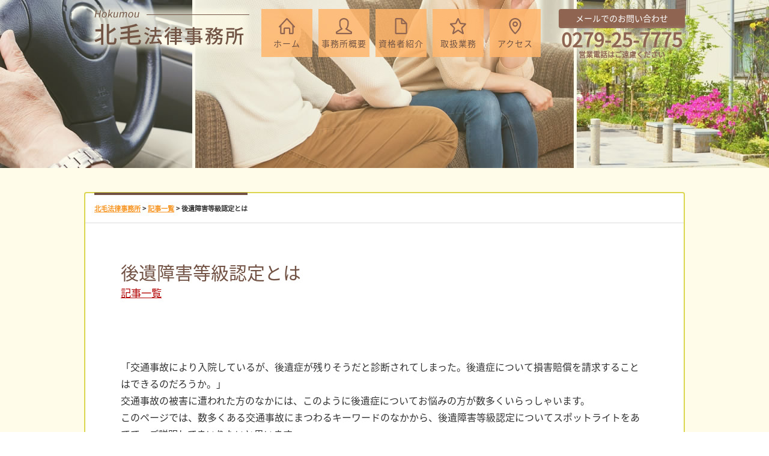

--- FILE ---
content_type: text/html; charset=UTF-8
request_url: https://hokumou-l.com/article/%E5%BE%8C%E9%81%BA%E9%9A%9C%E5%AE%B3%E7%AD%89%E7%B4%9A%E8%AA%8D%E5%AE%9A%E3%81%A8%E3%81%AF/
body_size: 24231
content:
<!doctype html>
<html>
<head>
<!-- Google Tag Manager -->
<script>(function(w,d,s,l,i){w[l]=w[l]||[];w[l].push({'gtm.start':
new Date().getTime(),event:'gtm.js'});var f=d.getElementsByTagName(s)[0],
j=d.createElement(s),dl=l!='dataLayer'?'&l='+l:'';j.async=true;j.src=
'https://www.googletagmanager.com/gtm.js?id='+i+dl;f.parentNode.insertBefore(j,f);
})(window,document,'script','dataLayer','GTM-WKQ5HVF');</script>
<!-- End Google Tag Manager -->
<meta charset="UTF-8">
<meta http-equiv="X-UA-Compatible" content="IE=edge,chrome=1">
<meta name="viewport" content="width=device-width, initial-scale=1">
<title>後遺障害等級認定とは ｜ 北毛法律事務所</title>
<meta name="description" content="">
<meta name="keywords" content="">
<link rel="stylesheet" href="https://fonts.googleapis.com/css?family=Roboto:400,900">
<link rel="stylesheet" href="https://hokumou-l.com/wp-content/themes/hokumou/style.css">
<meta name='robots' content='max-image-preview:large' />
<link rel='dns-prefetch' href='//www.google.com' />
<script type="text/javascript">
window._wpemojiSettings = {"baseUrl":"https:\/\/s.w.org\/images\/core\/emoji\/14.0.0\/72x72\/","ext":".png","svgUrl":"https:\/\/s.w.org\/images\/core\/emoji\/14.0.0\/svg\/","svgExt":".svg","source":{"concatemoji":"https:\/\/hokumou-l.com\/wp-includes\/js\/wp-emoji-release.min.js?ver=6.1.5"}};
/*! This file is auto-generated */
!function(e,a,t){var n,r,o,i=a.createElement("canvas"),p=i.getContext&&i.getContext("2d");function s(e,t){var a=String.fromCharCode,e=(p.clearRect(0,0,i.width,i.height),p.fillText(a.apply(this,e),0,0),i.toDataURL());return p.clearRect(0,0,i.width,i.height),p.fillText(a.apply(this,t),0,0),e===i.toDataURL()}function c(e){var t=a.createElement("script");t.src=e,t.defer=t.type="text/javascript",a.getElementsByTagName("head")[0].appendChild(t)}for(o=Array("flag","emoji"),t.supports={everything:!0,everythingExceptFlag:!0},r=0;r<o.length;r++)t.supports[o[r]]=function(e){if(p&&p.fillText)switch(p.textBaseline="top",p.font="600 32px Arial",e){case"flag":return s([127987,65039,8205,9895,65039],[127987,65039,8203,9895,65039])?!1:!s([55356,56826,55356,56819],[55356,56826,8203,55356,56819])&&!s([55356,57332,56128,56423,56128,56418,56128,56421,56128,56430,56128,56423,56128,56447],[55356,57332,8203,56128,56423,8203,56128,56418,8203,56128,56421,8203,56128,56430,8203,56128,56423,8203,56128,56447]);case"emoji":return!s([129777,127995,8205,129778,127999],[129777,127995,8203,129778,127999])}return!1}(o[r]),t.supports.everything=t.supports.everything&&t.supports[o[r]],"flag"!==o[r]&&(t.supports.everythingExceptFlag=t.supports.everythingExceptFlag&&t.supports[o[r]]);t.supports.everythingExceptFlag=t.supports.everythingExceptFlag&&!t.supports.flag,t.DOMReady=!1,t.readyCallback=function(){t.DOMReady=!0},t.supports.everything||(n=function(){t.readyCallback()},a.addEventListener?(a.addEventListener("DOMContentLoaded",n,!1),e.addEventListener("load",n,!1)):(e.attachEvent("onload",n),a.attachEvent("onreadystatechange",function(){"complete"===a.readyState&&t.readyCallback()})),(e=t.source||{}).concatemoji?c(e.concatemoji):e.wpemoji&&e.twemoji&&(c(e.twemoji),c(e.wpemoji)))}(window,document,window._wpemojiSettings);
</script>
<style type="text/css">
img.wp-smiley,
img.emoji {
	display: inline !important;
	border: none !important;
	box-shadow: none !important;
	height: 1em !important;
	width: 1em !important;
	margin: 0 0.07em !important;
	vertical-align: -0.1em !important;
	background: none !important;
	padding: 0 !important;
}
</style>
	<link rel='stylesheet' id='wp-block-library-css' href='https://hokumou-l.com/wp-includes/css/dist/block-library/style.min.css?ver=6.1.5' type='text/css' media='all' />
<link rel='stylesheet' id='classic-theme-styles-css' href='https://hokumou-l.com/wp-includes/css/classic-themes.min.css?ver=1' type='text/css' media='all' />
<style id='global-styles-inline-css' type='text/css'>
body{--wp--preset--color--black: #000000;--wp--preset--color--cyan-bluish-gray: #abb8c3;--wp--preset--color--white: #ffffff;--wp--preset--color--pale-pink: #f78da7;--wp--preset--color--vivid-red: #cf2e2e;--wp--preset--color--luminous-vivid-orange: #ff6900;--wp--preset--color--luminous-vivid-amber: #fcb900;--wp--preset--color--light-green-cyan: #7bdcb5;--wp--preset--color--vivid-green-cyan: #00d084;--wp--preset--color--pale-cyan-blue: #8ed1fc;--wp--preset--color--vivid-cyan-blue: #0693e3;--wp--preset--color--vivid-purple: #9b51e0;--wp--preset--gradient--vivid-cyan-blue-to-vivid-purple: linear-gradient(135deg,rgba(6,147,227,1) 0%,rgb(155,81,224) 100%);--wp--preset--gradient--light-green-cyan-to-vivid-green-cyan: linear-gradient(135deg,rgb(122,220,180) 0%,rgb(0,208,130) 100%);--wp--preset--gradient--luminous-vivid-amber-to-luminous-vivid-orange: linear-gradient(135deg,rgba(252,185,0,1) 0%,rgba(255,105,0,1) 100%);--wp--preset--gradient--luminous-vivid-orange-to-vivid-red: linear-gradient(135deg,rgba(255,105,0,1) 0%,rgb(207,46,46) 100%);--wp--preset--gradient--very-light-gray-to-cyan-bluish-gray: linear-gradient(135deg,rgb(238,238,238) 0%,rgb(169,184,195) 100%);--wp--preset--gradient--cool-to-warm-spectrum: linear-gradient(135deg,rgb(74,234,220) 0%,rgb(151,120,209) 20%,rgb(207,42,186) 40%,rgb(238,44,130) 60%,rgb(251,105,98) 80%,rgb(254,248,76) 100%);--wp--preset--gradient--blush-light-purple: linear-gradient(135deg,rgb(255,206,236) 0%,rgb(152,150,240) 100%);--wp--preset--gradient--blush-bordeaux: linear-gradient(135deg,rgb(254,205,165) 0%,rgb(254,45,45) 50%,rgb(107,0,62) 100%);--wp--preset--gradient--luminous-dusk: linear-gradient(135deg,rgb(255,203,112) 0%,rgb(199,81,192) 50%,rgb(65,88,208) 100%);--wp--preset--gradient--pale-ocean: linear-gradient(135deg,rgb(255,245,203) 0%,rgb(182,227,212) 50%,rgb(51,167,181) 100%);--wp--preset--gradient--electric-grass: linear-gradient(135deg,rgb(202,248,128) 0%,rgb(113,206,126) 100%);--wp--preset--gradient--midnight: linear-gradient(135deg,rgb(2,3,129) 0%,rgb(40,116,252) 100%);--wp--preset--duotone--dark-grayscale: url('#wp-duotone-dark-grayscale');--wp--preset--duotone--grayscale: url('#wp-duotone-grayscale');--wp--preset--duotone--purple-yellow: url('#wp-duotone-purple-yellow');--wp--preset--duotone--blue-red: url('#wp-duotone-blue-red');--wp--preset--duotone--midnight: url('#wp-duotone-midnight');--wp--preset--duotone--magenta-yellow: url('#wp-duotone-magenta-yellow');--wp--preset--duotone--purple-green: url('#wp-duotone-purple-green');--wp--preset--duotone--blue-orange: url('#wp-duotone-blue-orange');--wp--preset--font-size--small: 13px;--wp--preset--font-size--medium: 20px;--wp--preset--font-size--large: 36px;--wp--preset--font-size--x-large: 42px;--wp--preset--spacing--20: 0.44rem;--wp--preset--spacing--30: 0.67rem;--wp--preset--spacing--40: 1rem;--wp--preset--spacing--50: 1.5rem;--wp--preset--spacing--60: 2.25rem;--wp--preset--spacing--70: 3.38rem;--wp--preset--spacing--80: 5.06rem;}:where(.is-layout-flex){gap: 0.5em;}body .is-layout-flow > .alignleft{float: left;margin-inline-start: 0;margin-inline-end: 2em;}body .is-layout-flow > .alignright{float: right;margin-inline-start: 2em;margin-inline-end: 0;}body .is-layout-flow > .aligncenter{margin-left: auto !important;margin-right: auto !important;}body .is-layout-constrained > .alignleft{float: left;margin-inline-start: 0;margin-inline-end: 2em;}body .is-layout-constrained > .alignright{float: right;margin-inline-start: 2em;margin-inline-end: 0;}body .is-layout-constrained > .aligncenter{margin-left: auto !important;margin-right: auto !important;}body .is-layout-constrained > :where(:not(.alignleft):not(.alignright):not(.alignfull)){max-width: var(--wp--style--global--content-size);margin-left: auto !important;margin-right: auto !important;}body .is-layout-constrained > .alignwide{max-width: var(--wp--style--global--wide-size);}body .is-layout-flex{display: flex;}body .is-layout-flex{flex-wrap: wrap;align-items: center;}body .is-layout-flex > *{margin: 0;}:where(.wp-block-columns.is-layout-flex){gap: 2em;}.has-black-color{color: var(--wp--preset--color--black) !important;}.has-cyan-bluish-gray-color{color: var(--wp--preset--color--cyan-bluish-gray) !important;}.has-white-color{color: var(--wp--preset--color--white) !important;}.has-pale-pink-color{color: var(--wp--preset--color--pale-pink) !important;}.has-vivid-red-color{color: var(--wp--preset--color--vivid-red) !important;}.has-luminous-vivid-orange-color{color: var(--wp--preset--color--luminous-vivid-orange) !important;}.has-luminous-vivid-amber-color{color: var(--wp--preset--color--luminous-vivid-amber) !important;}.has-light-green-cyan-color{color: var(--wp--preset--color--light-green-cyan) !important;}.has-vivid-green-cyan-color{color: var(--wp--preset--color--vivid-green-cyan) !important;}.has-pale-cyan-blue-color{color: var(--wp--preset--color--pale-cyan-blue) !important;}.has-vivid-cyan-blue-color{color: var(--wp--preset--color--vivid-cyan-blue) !important;}.has-vivid-purple-color{color: var(--wp--preset--color--vivid-purple) !important;}.has-black-background-color{background-color: var(--wp--preset--color--black) !important;}.has-cyan-bluish-gray-background-color{background-color: var(--wp--preset--color--cyan-bluish-gray) !important;}.has-white-background-color{background-color: var(--wp--preset--color--white) !important;}.has-pale-pink-background-color{background-color: var(--wp--preset--color--pale-pink) !important;}.has-vivid-red-background-color{background-color: var(--wp--preset--color--vivid-red) !important;}.has-luminous-vivid-orange-background-color{background-color: var(--wp--preset--color--luminous-vivid-orange) !important;}.has-luminous-vivid-amber-background-color{background-color: var(--wp--preset--color--luminous-vivid-amber) !important;}.has-light-green-cyan-background-color{background-color: var(--wp--preset--color--light-green-cyan) !important;}.has-vivid-green-cyan-background-color{background-color: var(--wp--preset--color--vivid-green-cyan) !important;}.has-pale-cyan-blue-background-color{background-color: var(--wp--preset--color--pale-cyan-blue) !important;}.has-vivid-cyan-blue-background-color{background-color: var(--wp--preset--color--vivid-cyan-blue) !important;}.has-vivid-purple-background-color{background-color: var(--wp--preset--color--vivid-purple) !important;}.has-black-border-color{border-color: var(--wp--preset--color--black) !important;}.has-cyan-bluish-gray-border-color{border-color: var(--wp--preset--color--cyan-bluish-gray) !important;}.has-white-border-color{border-color: var(--wp--preset--color--white) !important;}.has-pale-pink-border-color{border-color: var(--wp--preset--color--pale-pink) !important;}.has-vivid-red-border-color{border-color: var(--wp--preset--color--vivid-red) !important;}.has-luminous-vivid-orange-border-color{border-color: var(--wp--preset--color--luminous-vivid-orange) !important;}.has-luminous-vivid-amber-border-color{border-color: var(--wp--preset--color--luminous-vivid-amber) !important;}.has-light-green-cyan-border-color{border-color: var(--wp--preset--color--light-green-cyan) !important;}.has-vivid-green-cyan-border-color{border-color: var(--wp--preset--color--vivid-green-cyan) !important;}.has-pale-cyan-blue-border-color{border-color: var(--wp--preset--color--pale-cyan-blue) !important;}.has-vivid-cyan-blue-border-color{border-color: var(--wp--preset--color--vivid-cyan-blue) !important;}.has-vivid-purple-border-color{border-color: var(--wp--preset--color--vivid-purple) !important;}.has-vivid-cyan-blue-to-vivid-purple-gradient-background{background: var(--wp--preset--gradient--vivid-cyan-blue-to-vivid-purple) !important;}.has-light-green-cyan-to-vivid-green-cyan-gradient-background{background: var(--wp--preset--gradient--light-green-cyan-to-vivid-green-cyan) !important;}.has-luminous-vivid-amber-to-luminous-vivid-orange-gradient-background{background: var(--wp--preset--gradient--luminous-vivid-amber-to-luminous-vivid-orange) !important;}.has-luminous-vivid-orange-to-vivid-red-gradient-background{background: var(--wp--preset--gradient--luminous-vivid-orange-to-vivid-red) !important;}.has-very-light-gray-to-cyan-bluish-gray-gradient-background{background: var(--wp--preset--gradient--very-light-gray-to-cyan-bluish-gray) !important;}.has-cool-to-warm-spectrum-gradient-background{background: var(--wp--preset--gradient--cool-to-warm-spectrum) !important;}.has-blush-light-purple-gradient-background{background: var(--wp--preset--gradient--blush-light-purple) !important;}.has-blush-bordeaux-gradient-background{background: var(--wp--preset--gradient--blush-bordeaux) !important;}.has-luminous-dusk-gradient-background{background: var(--wp--preset--gradient--luminous-dusk) !important;}.has-pale-ocean-gradient-background{background: var(--wp--preset--gradient--pale-ocean) !important;}.has-electric-grass-gradient-background{background: var(--wp--preset--gradient--electric-grass) !important;}.has-midnight-gradient-background{background: var(--wp--preset--gradient--midnight) !important;}.has-small-font-size{font-size: var(--wp--preset--font-size--small) !important;}.has-medium-font-size{font-size: var(--wp--preset--font-size--medium) !important;}.has-large-font-size{font-size: var(--wp--preset--font-size--large) !important;}.has-x-large-font-size{font-size: var(--wp--preset--font-size--x-large) !important;}
.wp-block-navigation a:where(:not(.wp-element-button)){color: inherit;}
:where(.wp-block-columns.is-layout-flex){gap: 2em;}
.wp-block-pullquote{font-size: 1.5em;line-height: 1.6;}
</style>
<link rel='stylesheet' id='contact-form-7-css' href='https://hokumou-l.com/wp-content/plugins/contact-form-7/includes/css/styles.css?ver=5.7.3' type='text/css' media='all' />
<link rel='stylesheet' id='wp-pagenavi-css' href='https://hokumou-l.com/wp-content/plugins/wp-pagenavi/pagenavi-css.css?ver=2.70' type='text/css' media='all' />
<link rel="https://api.w.org/" href="https://hokumou-l.com/wp-json/" /><link rel="alternate" type="application/json" href="https://hokumou-l.com/wp-json/wp/v2/posts/135" /><link rel="EditURI" type="application/rsd+xml" title="RSD" href="https://hokumou-l.com/xmlrpc.php?rsd" />
<link rel="wlwmanifest" type="application/wlwmanifest+xml" href="https://hokumou-l.com/wp-includes/wlwmanifest.xml" />
<meta name="generator" content="WordPress 6.1.5" />
<link rel="canonical" href="https://hokumou-l.com/article/%e5%be%8c%e9%81%ba%e9%9a%9c%e5%ae%b3%e7%ad%89%e7%b4%9a%e8%aa%8d%e5%ae%9a%e3%81%a8%e3%81%af/" />
<link rel='shortlink' href='https://hokumou-l.com/?p=135' />
<link rel="alternate" type="application/json+oembed" href="https://hokumou-l.com/wp-json/oembed/1.0/embed?url=https%3A%2F%2Fhokumou-l.com%2Farticle%2F%25e5%25be%258c%25e9%2581%25ba%25e9%259a%259c%25e5%25ae%25b3%25e7%25ad%2589%25e7%25b4%259a%25e8%25aa%258d%25e5%25ae%259a%25e3%2581%25a8%25e3%2581%25af%2F" />
<link rel="alternate" type="text/xml+oembed" href="https://hokumou-l.com/wp-json/oembed/1.0/embed?url=https%3A%2F%2Fhokumou-l.com%2Farticle%2F%25e5%25be%258c%25e9%2581%25ba%25e9%259a%259c%25e5%25ae%25b3%25e7%25ad%2589%25e7%25b4%259a%25e8%25aa%258d%25e5%25ae%259a%25e3%2581%25a8%25e3%2581%25af%2F&#038;format=xml" />
<script src='https://mediamaker-19.com/?dm=77ee511512419b1ffe87d164496a2a1d&amp;action=load&amp;blogid=4&amp;siteid=1&amp;t=1594734698&amp;back=https%3A%2F%2Fhokumou-l.com%2Farticle%2F%25E5%25BE%258C%25E9%2581%25BA%25E9%259A%259C%25E5%25AE%25B3%25E7%25AD%2589%25E7%25B4%259A%25E8%25AA%258D%25E5%25AE%259A%25E3%2581%25A8%25E3%2581%25AF%2F' type='text/javascript'></script></head>

<body>
<!-- Google Tag Manager (noscript) -->
<noscript><iframe src="https://www.googletagmanager.com/ns.html?id=GTM-WKQ5HVF"
height="0" width="0" style="display:none;visibility:hidden"></iframe></noscript>
<!-- End Google Tag Manager (noscript) -->
<header class="ghead">
	<div class="inr">
		<h1><a href="https://hokumou-l.com"><img src="https://hokumou-l.com/wp-content/themes/hokumou/images/common/logo.png" width="140" height="40" alt="北毛法律事務所" /></a></h1>
		<nav class="gnav">
			<h2>メニュー</h2>
			<ul class="cf">
				<li><a href="https://hokumou-l.com" title="ホーム">ホーム</a></li>
				<li><a href="https://hokumou-l.com/office/" title="事務所概要">事務所概要</a></li>
				<li><a href="https://hokumou-l.com/staff/" title="資格者紹介">資格者紹介</a></li>
				<li><a href="https://hokumou-l.com/business/" title="取扱業務">取扱業務</a></li>
				<li><a href="https://hokumou-l.com/access/" title="アクセス">アクセス</a></li>
			</ul>
      <div class="gContact">
					<p class="mail"><a href="https://hokumou-l.com/inq/">メールでのお問い合わせ</a></p>
          <p class="tel">0279-25-7775<span>営業電話はご遠慮ください</span></p>
      </div>
		</nav>
	</div>
</header>
<!-- /:headerGroup -->

<div id="cover" class="cat"></div>

<div id="contents">

	<div  class="section">
		<div class="catFrm">
			<div class="catFrmHead cf">
				<p class="catPass"><!-- Breadcrumb NavXT 7.2.0 -->
<span property="itemListElement" typeof="ListItem"><a property="item" typeof="WebPage" title="Go to 北毛法律事務所." href="https://hokumou-l.com" class="home" ><span property="name">北毛法律事務所</span></a><meta property="position" content="1"></span> &gt; <span property="itemListElement" typeof="ListItem"><a property="item" typeof="WebPage" title="Go to the 記事一覧 category archives." href="https://hokumou-l.com/article/" class="taxonomy category" ><span property="name">記事一覧</span></a><meta property="position" content="2"></span> &gt; <span class="post post-post current-item">後遺障害等級認定とは</span></p>
			</div>
			<div class="catFrmBody">
								<div class="catTitle">
					<h1>  後遺障害等級認定とは</h1>
					<p class="detailPageDate"><a href="https://hokumou-l.com/article/" rel="category tag">記事一覧</a></p>
				</div>
				<div class="catBlock normalize">
					<p>「交通事故により入院しているが、後遺症が残りそうだと診断されてしまった。後遺症について損害賠償を請求することはできるのだろうか。」<br />交通事故の被害に遭われた方のなかには、このように後遺症についてお悩みの方が数多くいらっしゃいます。<br />このページでは、数多くある交通事故にまつわるキーワードのなかから、後遺障害等級認定についてスポットライトをあてて、ご説明してまいりたいと思います。</p><p>■後遺障害とは<br />交通事故における後遺障害とは、交通事故の怪我による後遺症のなかでも、自賠法施行令で定められた基準を満たしていると認定されたものをさします。<br />後遺障害として認定を受けることで、一般の人身事故における損害賠償の項目のほかに、後遺障害についての慰謝料や後遺障害についての逸失利益を請求することが認められます。</p><p>■後遺障害等級認定とは<br />後遺障害等級認定とは、自賠法施行令に定められた1級から14級の等級のうち、該当する等級が認定されることをさします。<br />後遺障害が認定される際には、その等級についても必ず認定されることになっています。<br />先述の後遺障害についての慰謝料や逸失利益の金額は、後遺障害等級に応じて算定されることになっています。<br />後遺障害等級認定の申請は、被害者による被害者請求と、加害者側の保険会社による事前認定の2通りの方法がありますが、被害者請求の方が十分な準備のもと申請することができるため納得できる等級認定の可能性が高まります。</p><p>北毛法律事務所では、交通事故、離婚、相続、債務整理などについての法律問題も取り扱っております。群馬県渋川市、沼田市を中心に、吉岡町、榛東村にお住まいの皆様の法律相談に真摯に向き合っています。制度の説明や、手続きの代理などを通じて、皆様の疑問や不安が1日でも早くなくなりますようご支援させていただきます。お困りのことがございましたら、ぜひお気軽にご相談ください。</p>				</div>
                <div class="catBlock">
                    <div class="paging">
                                            <div class="prev"><a href="https://hokumou-l.com/article/%e4%bf%9d%e9%99%ba%e4%bc%9a%e7%a4%be%e3%81%a8%e3%81%ae%e7%a4%ba%e8%ab%87%e4%ba%a4%e6%b8%89%e3%82%92%e5%bc%81%e8%ad%b7%e5%a3%ab%e3%81%ab%e4%be%9d%e9%a0%bc%e3%81%99%e3%82%8b%e3%83%a1%e3%83%aa%e3%83%83/" rel="next">« 保険会社との示談交渉を弁護士に依頼するメリット</a></div>
                                                                <div class="next"><a href="https://hokumou-l.com/article/%e4%ba%a4%e9%80%9a%e4%ba%8b%e6%95%85%e3%81%ab%e3%81%8a%e3%81%91%e3%82%8b%e9%81%8e%e5%a4%b1%e5%89%b2%e5%90%88%e3%81%a8%e3%81%af/" rel="prev">交通事故における過失割合とは »</a></div>
                                        </div>
                    <div class="paging">
                        <div class="back"><a href="https://hokumou-l.com/article">一覧に戻る</a></div>
                    </div>
                </div>
				<div class="detailPageNavi catBlock">
									</div>
							</div>
		</div>
	</div>

</div>
<!-- /:contents -->

<footer class="gFoot">
	<div class="inr">
	    <ul class="fnav">
	        <li><a href="https://hokumou-l.com/sitemap/">サイトマップ</a></li>
	        <li><a href="https://hokumou-l.com/privacypolicy/">プライバシーボリシー</a></li>
	    </ul>
		<p class="copyright">&copy; 北毛法律事務所 All Rights Reserved.</p>
	</div>
</footer>
<!-- /:footerGroup -->

<!-- javascript -->
<script src="https://hokumou-l.com/wp-content/themes/hokumou/js/jquery-1.12.4.min.js"></script>
<script src="https://hokumou-l.com/wp-content/themes/hokumou/js/scripts.js"></script>
<script type='text/javascript' src='https://hokumou-l.com/wp-content/plugins/contact-form-7/includes/swv/js/index.js?ver=5.7.3' id='swv-js'></script>
<script type='text/javascript' id='contact-form-7-js-extra'>
/* <![CDATA[ */
var wpcf7 = {"api":{"root":"https:\/\/hokumou-l.com\/wp-json\/","namespace":"contact-form-7\/v1"}};
/* ]]> */
</script>
<script type='text/javascript' src='https://hokumou-l.com/wp-content/plugins/contact-form-7/includes/js/index.js?ver=5.7.3' id='contact-form-7-js'></script>
<script type='text/javascript' id='google-invisible-recaptcha-js-before'>
var renderInvisibleReCaptcha = function() {

    for (var i = 0; i < document.forms.length; ++i) {
        var form = document.forms[i];
        var holder = form.querySelector('.inv-recaptcha-holder');

        if (null === holder) continue;
		holder.innerHTML = '';

         (function(frm){
			var cf7SubmitElm = frm.querySelector('.wpcf7-submit');
            var holderId = grecaptcha.render(holder,{
                'sitekey': '6LdK0K8ZAAAAAOZGkIIsO9y-9pKz8K5JORKJ8ZMx', 'size': 'invisible', 'badge' : 'bottomright',
                'callback' : function (recaptchaToken) {
					if((null !== cf7SubmitElm) && (typeof jQuery != 'undefined')){jQuery(frm).submit();grecaptcha.reset(holderId);return;}
					 HTMLFormElement.prototype.submit.call(frm);
                },
                'expired-callback' : function(){grecaptcha.reset(holderId);}
            });

			if(null !== cf7SubmitElm && (typeof jQuery != 'undefined') ){
				jQuery(cf7SubmitElm).off('click').on('click', function(clickEvt){
					clickEvt.preventDefault();
					grecaptcha.execute(holderId);
				});
			}
			else
			{
				frm.onsubmit = function (evt){evt.preventDefault();grecaptcha.execute(holderId);};
			}


        })(form);
    }
};
</script>
<script type='text/javascript' async defer src='https://www.google.com/recaptcha/api.js?onload=renderInvisibleReCaptcha&#038;render=explicit&#038;hl=ja' id='google-invisible-recaptcha-js'></script>
</body>
</html>


--- FILE ---
content_type: text/css
request_url: https://hokumou-l.com/wp-content/themes/hokumou/style.css
body_size: 44531
content:
@charset "UTF-8";
/*Theme Name: Hokumou
Theme URI:
Description: Hokumou-template
Version: 1.0
Author: beaut imaging office.
Author URI:
*/

/*============================================================*/
/* Reset CSS
/*============================================================*/
/* http://meyerweb.com/eric/tools/css/reset/
   v2.0 | 20110126
   License: none (public domain)
*/

html, body, div, span, applet, object, iframe,
h1, h2, h3, h4, h5, h6, p, blockquote, pre,
a, abbr, acronym, address, big, cite, code,
del, dfn, em, img, ins, kbd, q, s, samp,
small, strike, strong, sub, sup, tt, var,
b, u, i, center,
dl, dt, dd, ol, ul, li,
fieldset, form, label, legend,
table, caption, tbody, tfoot, thead, tr, th, td,
article, aside, canvas, details, embed,
figure, figcaption, footer, header, hgroup,
menu, nav, output, ruby, section, summary,
time, mark, audio, video {
    box-sizing: border-box;
	margin: 0;
	padding: 0;
	border: 0;
	font-size: 100%;
	font: inherit;
	vertical-align: baseline;
}
/* HTML5 display-role reset for older browsers */
article, aside, details, figcaption, figure,
footer, header, hgroup, menu, nav, section {
	display: block;
}
body {
	line-height: 1;
}
ol, ul {
	list-style: none;
}
blockquote, q {
	quotes: none;
}
blockquote:before, blockquote:after,
q:before, q:after {
	content: '';
	content: none;
}
table {
	border-collapse: collapse;
	border-spacing: 0;
}

/*============================================================*/
/* common
/*============================================================*/
html,body {
	margin: 0;
	padding: 0;
    width: 100%;
    height: 100%;
}
html { font-size: 62.5%;/*default size : 10px */}
body {
    overflow-x: hidden;
    background-color: #FFF;
	line-height: 1.5;
	font-size: 1.6rem;
  font-family: "SourceHanSansR";
	/* font-family: 游ゴシック体, 'Yu Gothic', YuGothic, 'ヒラギノ角ゴシック Pro', 'Hiragino Kaku Gothic Pro', Osaka, メイリオ, Meiryo, 'ＭＳ Ｐゴシック', 'MS PGothic', sans-serif; */
	/*font-family: "Sawarabi Mincho", "游明朝", YuMincho, "ヒラギノ明朝 ProN W3", "Hiragino Mincho ProN", "HG明朝E", "ＭＳ Ｐ明朝", "ＭＳ 明朝", serif;*/
	color: #333;
    -webkit-text-size-adjust: 100%;
    -webkit-font-smoothing: antialiased;
}

/* anchor */
a {
    text-decoration: underline;
	color: #B20000;

	-webkit-transition: all 0.4s ease;
	-moz-transition: all 0.4s ease;
	-ms-transition: all 0.4s ease;
	-o-transition: all 0.4s ease;
	transition: all 0.4s ease;
}
a:hover {
    opacity: 0.7;
	text-decoration: none;
}


/* img (anchor) */
a:hover img {
	-ms-filter: "progid:DXImageTransform.Microsoft.Alpha(Opacity=70)";
	filter: alpha(opacity=70);
	opacity: 0.7;
}

/* clearfix */
.cf:before,
.cf:after {
    content: " ";
    display: table;
}
.cf:after {
    clear: both;
}

/* placeholder */
:placeholder-shown { color: #a6a6a6;}
::-webkit-input-placeholder { color: #a6a6a6;}/* Google Chrome, Safari, Opera 15+, Android, iOS */
:-moz-placeholder { color: #a6a6a6; opacity: 1;}/* Firefox 18- */
::-moz-placeholder { color: #a6a6a6; opacity: 1;}/* Firefox 19+ */
:-ms-input-placeholder { color: #a6a6a6;}/* IE 10+ */



/*========================================================
fonts
========================================================*/
@font-face {
  font-family: 'icomoon';
  src:  url('fonts/icomoon.eot?n3xzza');
  src:  url('fonts/icomoon.eot?n3xzza#iefix') format('embedded-opentype'),
    url('fonts/icomoon.ttf?n3xzza') format('truetype'),
    url('fonts/icomoon.woff?n3xzza') format('woff'),
    url('fonts/icomoon.svg?n3xzza#icomoon') format('svg');
  font-weight: normal;
  font-style: normal;
  font-display: block;
}

[class^="icon-"], [class*=" icon-"] {
  /* use !important to prevent issues with browser extensions that change fonts */
  font-family: 'icomoon' !important;
  speak: none;
  font-style: normal;
  font-weight: normal;
  font-variant: normal;
  text-transform: none;
  line-height: 1;

  /* Better Font Rendering =========== */
  -webkit-font-smoothing: antialiased;
  -moz-osx-font-smoothing: grayscale;
}

.icon-mail:before {
  content: "\e900";
}
.icon-rightarrow:before {
  content: "\e901";
}
.icon-tel:before {
  content: "\e902";
}
.icon-menu:before {
  content: "\e903";
}
.icon-check:before {
  content: "\e904";
}

/* 源ノ角ゴシック */
@font-face {
  font-family: "SourceHanSansR";
  src: url("fonts/SourceHanSans-Regular.woff2") format('woff2'),
       url("fonts/SourceHanSans-Regular.woff") format('woff'),
       url("fonts/SourceHanSans-Regular.otf") format('opentype');
  font-weight: normal;
  font-style: normal;
}

/*========================================================
header
========================================================*/
.ghead {
	position: fixed;
	left: 0;
	top: 0;
	z-index: 1000;
	min-width: 320px;
	width: 100%;
	background-color: transparent;
}
.ghead .inr {
	max-width: 1000px;
	height: 95px;
	margin: 0 auto;
}
@media screen and (max-width: 1000px) {
    .ghead .inr {
	    padding: 0 10px;
    }
}

/* logo */
.ghead h1 {
  position: relative;
  z-index: 2;
	float: left;
	margin-top: 8px;
	width: 290px;
	height: 85px;
}
.ghead h1 img {
	width: 100%;
	height: auto;
}
@media screen and (max-width: 1000px) {

}
@media screen and (max-width: 840px) {
  .ghead h1 {
  width: 220px;
  height: 65px;
  margin-top: 8px;
  }
}
@media screen and (max-width: 480px) {
    .ghead h1 {
		width: 200px;
    height: 59px;
		margin-top: 8px;
	}
}

/* global navi */
.gnav {
	float: right;
	margin-top: 15px;
}
.gnav h2 {
    float: left;
	width: 62px;
	height: 60px;
	padding: 36px 0 0;
	background: url(images/common/icon-burger.svg) no-repeat center 8px;
    background-size: 24px;
	line-height: 1;
	text-align: center;
	font-weight: bold;
	font-size: 12px;
	color: #725444;
	cursor: pointer;
  background-color: rgba(255,182,108,.85);

	-webkit-transition: all 0.4s linear;
	-moz-transition: all 0.4s linear;
	-ms-transition: all 0.4s linear;
	-o-transition: all 0.4s linear;
	transition: all 0.4s linear;
}
.gnav h2:hover{
	background: url(images/common/icon-burger_over.svg) no-repeat center 6px rgba(255,182,108,.85);
    background-size: 24px;
	color: #B20000;
}

.gnav ul {
    float: left;
    margin-left: -1rem;
}
.gnav ul li {
	float: left;
	width: 95px;
	height: 80px;
  padding-right: 1rem;
}
.gnav ul li:first-child {
}
.gnav ul li a {
	display: block;
	overflow: hidden;
	padding-top: 50px;
	height: 80px;
	line-height: 1;
	text-align: center;
  text-decoration: none;
	font-size: 1.4rem;
  letter-spacing: .1rem;
	color: #725444;
  box-sizing: border-box;

	-webkit-transition: all 0.4s linear;
	-moz-transition: all 0.4s linear;
	-ms-transition: all 0.4s linear;
	-o-transition: all 0.4s linear;
	transition: all 0.4s linear;
}
.gnav ul li a:hover,
.gnav ul li.current a {
	color: #B20000;
	text-decoration: none;
}
.gnav ul li:nth-child(1) a { background: url(images/common/icon-home.svg) no-repeat center 15px rgba(255,182,108,.85); background-size: 27px 27px;}
.gnav ul li:nth-child(2) a { background: url(images/common/icon-person.svg) no-repeat center 15px rgba(255,182,108,.85); background-size: 27px 27px;}
.gnav ul li:nth-child(3) a { background: url(images/common/icon-doc.svg) no-repeat center 15px rgba(255,182,108,.85); background-size: 27px 27px;}
.gnav ul li:nth-child(4) a { background: url(images/common/icon-star.svg) no-repeat center 15px rgba(255,182,108,.85); background-size: 27px 27px;}
.gnav ul li:nth-child(5) a { background: url(images/common/icon-pin.svg) no-repeat center 15px rgba(255,182,108,.85); background-size: 27px 27px;}
.gnav ul li:nth-child(1) a:hover, .gnav ul li.current:nth-child(1) a { background: url(images/common/icon-home_over.svg) no-repeat center 15px rgba(255,182,108,.85); background-size: 27px 27px;}
.gnav ul li:nth-child(2) a:hover, .gnav ul li.current:nth-child(2) a { background: url(images/common/icon-person_over.svg) no-repeat center 15px rgba(255,182,108,.85); background-size: 27px 27px;}
.gnav ul li:nth-child(3) a:hover, .gnav ul li.current:nth-child(3) a { background: url(images/common/icon-doc_over.svg) no-repeat center 15px rgba(255,182,108,.85); background-size: 27px 27px;}
.gnav ul li:nth-child(4) a:hover, .gnav ul li.current:nth-child(4) a { background: url(images/common/icon-star_over.svg) no-repeat center 15px rgba(255,182,108,.85); background-size: 27px 27px;}
.gnav ul li:nth-child(5) a:hover, .gnav ul li.current:nth-child(5) a { background: url(images/common/icon-pin_over.svg) no-repeat center 15px rgba(255,182,108,.85); background-size: 27px 27px;}

@media screen and (min-width:841px) {
	.gnav h2 { display: none;}
	.gnav ul { display: block;}
}
@media screen and (max-width: 1000px) {
	.gnav h2 {
        display: block;
        position: relative;
    }
	.gnav ul {
		display: none;

		position: fixed;
		left: 0;
		top: 81px;
		width: calc(100% - 20px);
        box-sizing: border-box;
        margin: 4px 10px 10px;
        padding: 10px;
        border: 2px solid #725444;

        background-color: #FFF;

        -webkit-box-shadow: 0 0 8px 0 #666;
        box-shadow: 0 0 8px 0 #666;

        -webkit-border-radius: 4px;
        border-radius: 4px;

        /*
		filter:progid:DXImageTransform.Microsoft.gradient(startColorstr=#33000000,endColorstr=#33000000);
		background: rgba(0, 0, 0, 0.75);
        */
	}
	.gnav ul:not(:target) {
		filter: none;
	}

	.gnav ul::before {
        content: "";
        display: block;
        position: absolute;
        top: -9px;
        right: 247px;
        z-index: -1;
        width: 14px;
        height: 14px;
        background-color: #725444;
        -moz-transform: rotate(45deg);
        -webkit-transform: rotate(45deg);
        -o-transform: rotate(45deg);
        -ms-transform: rotate(45deg);
        transform: rotate(45deg);
        /*-webkit-box-shadow: 0 0 8px 0 #999999;
        box-shadow: 0 0 8px 0 #999999;*/
    }
	.gnav ul::after {
        content: "";
        display: block;
        opacity: 1;
        position: absolute;
        top: -6px;
        right: 247px;
        width: 14px;
        height: 14px;
        background-color: #FFF;
        -moz-transform: rotate(45deg);
        -webkit-transform: rotate(45deg);
        -o-transform: rotate(45deg);
        -ms-transform: rotate(45deg);
        transform: rotate(45deg);
    }

	.gnav ul li {
		float: left;
		width: 50%;
		height: auto;
		border: none;
		border-bottom: 1px solid #daddd9;
	}
	.gnav ul li:first-child {
		border-left: none;
	}
	.gnav ul li:nth-child(odd) {
		border-right: 1px solid #daddd9;
    }
	.gnav ul li a {
		display: block;
        height: auto;
		padding: 10px 8px 10px 48px;
		text-align: left;
        line-height: 1.5;
		font-size: 1.6rem;
	}
    .gnav ul li:nth-child(1) a { background: url(images/common/icon-home.svg) no-repeat 12px 10px; background-size: 24px 24px;}
    .gnav ul li:nth-child(2) a { background: url(images/common/icon-person.svg) no-repeat 12px 10px; background-size: 24px 24px;}
    .gnav ul li:nth-child(3) a { background: url(images/common/icon-doc.svg) no-repeat 12px 10px; background-size: 24px 24px;}
    .gnav ul li:nth-child(4) a { background: url(images/common/icon-star.svg) no-repeat 12px 10px; background-size: 24px 24px;}
    .gnav ul li:nth-child(5) a { background: url(images/common/icon-pin.svg) no-repeat 12px 10px; background-size: 24px 24px;}
    .gnav ul li:nth-child(1) a:hover, .gnav ul li.current:nth-child(1) a { background: url(images/common/icon-home_over.svg) no-repeat 12px 10px; background-size: 24px 24px;}
    .gnav ul li:nth-child(2) a:hover, .gnav ul li.current:nth-child(2) a { background: url(images/common/icon-person_over.svg) no-repeat 12px 10px; background-size: 24px 24px;}
    .gnav ul li:nth-child(3) a:hover, .gnav ul li.current:nth-child(3) a { background: url(images/common/icon-doc_over.svg) no-repeat 12px 10px; background-size: 24px 24px;}
    .gnav ul li:nth-child(4) a:hover, .gnav ul li.current:nth-child(4) a { background: url(images/common/icon-star_over.svg) no-repeat 12px 10px; background-size: 24px 24px;}
    .gnav ul li:nth-child(5) a:hover, .gnav ul li.current:nth-child(5) a { background: url(images/common/icon-pin_over.svg) no-repeat 12px 10px; background-size: 24px 24px;}

}
@media screen and (max-width:480px) {
	.gnav {
		margin-top: 10px;
	}
	.gnav h2 {
		overflow: hidden;
		width: auto;
		height: 0;
		max-width: 50px;
		padding: 45px 0 0;

        background: url(images/common/icon-burger.svg) no-repeat center 2px rgba(255,182,108,.85);
        background-size: 40px;
	}
    .gnav h2:hover {
        background: url(images/common/icon-burger_over.svg) no-repeat center 2px;
        background-size: 40px;
    }

    .gnav ul::before,
	.gnav ul::after {
        right: 50%;
        margin-right: -7px;
    }

	.gnav ul li {
		width: 100% !important;
	}
	.gnav ul li:nth-child(odd) {
		border-right: none;
    }
	.gnav ul li:last-child {
        border-bottom: none;
    }

}


/* contact */
.gContact {
    float: left;
    margin-left: 20px;
}
.gContact .tel {
    position: relative;
    line-height: 1;
    font-weight: 700;
    font-size: 3.2rem;
    color: #8E6552;
    text-align: center;
    margin-top: .3rem;
    -webkit-text-shadow: 2px 2px 10px rgba(255,252,233,.7), 2px -2px 10px rgba(255,252,233,.7), -2px 2px 10px rgba(255,252,233,.7), -2px -2px 10px rgba(255,252,233,.7);
            text-shadow: 2px 2px 10px rgba(255,252,233,.7), 2px -2px 10px rgba(255,252,233,.7), -2px 2px 10px rgba(255,252,233,.7), -2px -2px 10px rgba(255,252,233,.7);
}
@media screen and (max-width: 565px) {
  .gContact .tel {
    font-size: 2.5rem;
  }
}
.gContact .mail a {
    display: block;
    padding: 5px 28px 6px;
    background-color: #8F6552;
    text-align: center;
    text-decoration: none;
    font-size: 1.4rem;
    color: #FFF;
    -webkit-border-radius: 4px;
    border-radius: 4px;
}
@media screen and (max-width: 565px) {
  .gContact .mail a {
    font-size: 1.2rem;
    padding: 5px 10px 6px;
  }
}
@media screen and (max-width: 480px) {
    .gContact {
        float: none;
        position: absolute;
        left: 0;
        bottom: 10px;

        display: flex;
        flex-flow: row nowrap;
        justify-content: space-between;
        align-items: center;

        width: 100%;
        margin-left: 0;
        padding: 0 10px;
    }
    .gContact .tel {
        padding-left: 20px;
        font-size: 2rem;
        margin-bottom: 0;
    }
    .gContact .tel:before {
        font-size: (14px*1.7);
        font-size: 1.7rem;
        top: 0;
    }
    .gContact .mail a {
        height: 23px;
        padding: 3px 6px 5px;
    }
}

/*========================================================
footer
========================================================*/
.gFoot {
	background-color: #8F6552;
}
.gFoot .inr{
    overflow: hidden;
	max-width: 1000px;
	margin: 0 auto;
	padding: 20px 0;
}

/* footer navi */
.fnav {
    float: left;
    line-height: 10px;
}
.fnav li {
    display: inline-block;
    vertical-align: middle;
    padding: 0 10px;
    border-left: 1px solid #FFF;
}
.fnav li:first-child {
    padding-left: 0;
    border-left: none;
}
.fnav li a {
    text-decoration: none;
    font-size: 1.4rem;
    color: #FFF;
}
@media screen and (max-width: 1000px) {
    .gFoot .inr{
        padding: 20px 10px;
    }
}
@media screen and (max-width:480px) {
    .fnav {
        float: none;
        margin-bottom: 20px;
        text-align: center;
    }
}

/* copyright */
p.copyright {
    float: right;
    text-align: center;
	font-size: 1.4rem;
	color: #FFFFFF;
}
@media screen and (max-width:480px) {
    p.copyright {
        float: none;
    }
}




/*========================================================
contents
========================================================*/
/* splash */
#splash {
	height: 640px;
	padding: 0 10px;
	background: url(images/top/top_image.jpg) no-repeat center center;
	background-size: cover;
	color: #333;
}
#splash .block {
  position: relative;
  max-width: 1000px;
  height: 640px;
  margin: 0 auto;
}
#splash .block > div {
  position: absolute;
  display: block;
  max-width: 700px;
  width: 100%;
  top: 58%;
  left: 50%;
  text-align: center;
  -webkit-transform: translate(-50%, -50%);
          transform: translate(-50%, -50%);
}
#splash h2 {
  max-width: 586px;
  margin: 0 auto 2em;
}
#splash h2 img {
	width: 100%;
}
#splash p {
  color: #725244;
  font-size: 1.6em;
  padding: 1rem 1rem 1.2rem;
	background-color: #DCD54E;
}
@media screen and (max-width:480px) {
    #splash {
        height: auto;
    }
	#splash .block {
        padding: 40px 0;
        -webkit-transform: translate(0, 0);
                transform: translate(0, 0);
	}
    #splash h2 {
        font-size: 1.6em;
        margin: 0 auto 1em;
    }
    #splash p {
      font-size: 1.2em;
    }

}

/* category cover */
#cover {
	height: 280px;
	background-repeat: no-repeat;
	background-position: center center;
	background-size: cover;
}
#cover.cat { background-image: url(images/under_image.jpg); }

@media screen and (max-width:400px) {
	#cover {
		margin-top: 51px;
	}
}

/* frame set */
.section {
	padding: 40px 10px;
}
.block {
	max-width: 1000px;
	margin: 0 auto;
}
.section .block + .block {
	margin-top: 30px;
}
#contents {
  background-color: #FFFCE9;
}


/* flex set */
.flexSet {
    display: flex;
    flex-flow: row nowrap;
    justify-content: space-between;
}
.flexSet.col2 {
}
.flexSet.col2 > * {
    width: calc((100% - 20px) / 2);
}
.flexSet.partition.col2 > * {
    width: 50%;
}
.flexSet.partition.col2 > *:nth-child(odd) {
    padding-right: 20px;
    border-right: 1px solid #daddd9;
}
.flexSet.partition.col2 > *:nth-child(even) {
    padding-left: 20px;
}

@media screen and (max-width:768px) {
    .flexSet {
        display: block;
    }
    .flexSet.col2 > * {
        width: 100%;
        margin-top: 30px;
    }
    .flexSet.col2 > *:first-child {
        margin-top: 0;
    }
    .flexSet.partition.col2 > * {
        width: 100%;
    }
    .flexSet.partition.col2 > *:nth-child(odd) {
        padding-right: 0;
        border-right: none;
    }
    .flexSet.partition.col2 > *:nth-child(even) {
        margin-top: 0;
        padding-left: 0;
        border-top: 1px solid #daddd9;
    }
}
@media screen and (max-width:480px) {
}



/*========================================================
design format
========================================================*/

/* frame box -------------------------------------------*/
.frmBox {
	background-color: #FFFFFF;
	border: 2px solid #DCD54E;

	-webkit-border-radius: 4px;
	border-radius: 0 0 30px 30px;
}

/* frame head */
.frmBox .frmEnglish {
  position: relative;
	padding: 25px 20px 5px;
}
.frmBox .frmEnglish {
  position: relative;
  display: flex;
  align-items: center;
  color: #946D58;
  font-size: 1.85em;
  font-style: italic;
}
.frmBox .frmEnglish:after {
  content: "";
  flex-grow: 1;
  border-top: 1px solid #946D58;
  margin-left: 1rem;
}
.frmBox .frmHead {
  overflow: hidden;
	margin-top: -1px;
	padding: 0 20px 15px;
  text-align: center;
}
.frmBox .frmHead h3 {
  display: inline-block;
	font-size: 1.7em;
  line-height: 1;
  border-bottom: 7px solid #DCD54E;
}
.frmBox .frmHead p {
  font-size: 1.5em;
  text-align: center;
  margin-top: 1em;
}
.frmBox .frmText p {
  display: inline;
  border-bottom: 1px #222 dotted;
  padding-bottom: .5rem;
  line-height: 2;
}
.frmBox .frmBtn p {
	text-align: right;
	font-size: .9em;
  margin-top: 1.5em;
}
.frmBox .frmBtn p a {
  display: inline-block;
  text-decoration: none;
  color: #FFF;
  padding: .4rem 5.4rem;
  border-radius: 20px;
  background-color: #8F6552;
  border: 2px solid #8F6552;
}
.frmBox .frmBtn p a:hover {
    text-decoration: none;
    background-color: #FFF;
    color: #8F6552;
    font-weight: 700;
    border: 2px solid #8F6552;
}
.frmBox .frmList {
  margin-bottom: .5em;
}
.frmBox .frmList li {
  position: relative;
  font-size: 1.06em;
  list-style: none;
  line-height: 1.8;
  padding-left: 27px;
}
.frmBox .frmList li:before {
  position: absolute;
  display: block;
  font-family: 'icomoon' !important;
  speak: none;
  font-style: normal;
  font-weight: normal;
  font-variant: normal;
  text-transform: none;
  content: "\e904";
  color: #FFB66C;
  font-size: (14px*2.2);
  font-size: 2.2rem;
  line-height: 1;
  top: 3px;
  left: 0;
}
.frmTable {
  width: 100%;
  border: 1px solid #222;
}
.frmTable th {
  background-color: #8F6552;
  padding: 1rem;
  color: #FFF;
  text-align: left;
}
.frmTable tr:not(:last-child) th {
  border-bottom: 1px dotted #222;
}
.frmTable td {
  padding: 1rem;
}
.frmTable tr:not(:last-child) td {
  border-bottom: 1px dotted #222;
}

/* frame body */
.frmBox .frmBody {
  overflow: hidden;
	padding: 20px;
}
.frmBox .frmBody .box {
	float: right;
	width: 48.5%;
}
.frmBox .frmBody .box:first-child {
	float: left;
}
@media screen and (max-width:960px) {
	.frmBox .frmBody .box {
		float: none;
		width: auto;
		margin-top: 20px;
	}
	.frmBox .frmBody .box:first-child {
		float: none;
		margin-top: 0;
	}
}




/* category frame --------------------------------------*/
.catFrm {
	max-width: 1000px;
	margin: 0 auto;
	background-color: #FFFFFF;
  border: 2px solid #DCD54E;

	-webkit-border-radius: 4px;
	border-radius: 4px;
}
.catFrm .catFrmHead {
	margin-top: -1px;
	padding: 0 15px 15px;
	border-bottom: 1px solid #DADDD9;
}
.catFrm .catFrmHead .catPass {
	float: left;
	padding-top: 15px;
	border-top: 4px solid #725244;
	text-align: left;
	font-weight: bold;
	font-size: .7em;
}
.catFrm .catFrmHead .catPass a {
    color: #f7931e;
}
.catFrm .catFrmBody {
	padding: 59px;
}

@media screen and (max-width:768px) {
	.catFrm .catFrmBody {
		padding: 29px;
	}
}
@media screen and (max-width:400px) {
	.catFrm .catFrmBody {
		padding: 15px;
	}
}



/* category title */
.catTitle {}
.catTitle h1 {
	font-size: 3rem;
	color: #725244;
}
.catTitle p {
	margin-top: 30px;
	font-size: 108%;
}

/* inner block */
.catFrm .catFrmBody .catBlock {
	padding-top: 60px;
}
.catFrm .catFrmBody .catBox {
	margin-top: 30px;
}
@media screen and (max-width:768px) {
	.catFrm .catFrmBody .catBlock {
		margin-top: 40px;
	}
}
@media screen and (max-width:400px) {
	.catFrm .catFrmBody .catBlock {
		margin-top: 20px;
	}
}



.catBlockTitle {
    margin-bottom: 30px;
}
.catBlockTitle h2 {
	padding: 10px;
	background-color: #DCD54E;
	font-size: 2rem;
	color: #725244;

	-webkit-border-radius: 4px;
	border-radius: 4px;
}
.catBlockTitle p {
	margin-top: 30px;
	font-size: 1.2em;
}

/* detail */
.catBlock .catBoxTitle {
	margin: 60px 0 10px;
	padding: 9px 8px;
	border: 2px solid #DADDD9;
	font-weight: bold;
	font-size: 1.6rem;
	color: #009245;

	-webkit-border-radius: 2px;
	border-radius: 2px;
}
.catBlock .catBoxTitle:first-child {
	margin-top: 0;
}

.catBlock .hdlv04 {
	margin-top: 30px;
	font-weight: bold;
}
.catBlock p {
	line-height: 1.5;
}
.catBlock .flt-l + p,
.catBlock .flt-r + p {
    margin-top: 0;
}
.catBlock p em {
	font-weight: bold;
}
.catBlock p strong {
	font-weight: bold;
}


/* page index */
.catBlockTitle + dl.catIndexPage {
	margin-top: 60px;
}
dl.catIndexPage {
	margin-top: 30px;
	border: 2px solid #DADDD9;

	-webkit-border-radius: 2px;
	border-radius: 2px;
}
dl.catIndexPage dt {
	padding: 14px;
	background-color: #FFF6E1;
	font-weight: bold;
	font-size: 116%;
}
dl.catIndexPage dd {
	padding: 29px;
}
dl.catIndexPage dd p {
	font-size: 1.1em;
}
dl.catIndexPage dd p:first-child {
	margin-top: 0;
}
dl.catIndexPage dd ul.pageList {
	margin-top: 30px;
}
dl.catIndexPage dd ul.pageList li {
	float: left;
	width: 23.5%;
	margin-left: 2%;
	margin-top: -1px;
	padding: 15px 0;
	border-top: 1px dotted #DADDD9;
	border-bottom: 1px dotted #DADDD9;
}
dl.catIndexPage dd ul.pageList li.clr {
	margin-left: 0;
}
dl.catIndexPage dd ul.pageList li a {
	display: inline-block;
	line-height: 1.2;
	padding-left: 20px;
	background: url(images/common/link_bullet_arr.png) no-repeat left 0.1em;
	font-size: 1.2em;
}

@media screen and (max-width:400px) {
	dl.catIndexPage dd {
		padding: 9px;
	}
}

/* hedding ------------------------------------------*/
.blockTitle {
    margin-bottom: 30px;
    padding: 10px;
    background-color: #009245;
    font-weight: bold;
    font-size: 2rem;
    color: #FFF;
    -webkit-border-radius: 2px;
    border-radius: 2px;
}



/* form ----------------------------------------------*/
#formArea {}

.formList {
    display: flex;
    flex-flow: row wrap;
    align-content: space-between;

    background-color: #FFF;
    border: 2px solid #daddd9;
}
.formList dt {
    position: relative;
    width: 240px;
    padding: 10px 30px 10px 10px;
    border-top: 1px solid #daddd9;
    font-weight: bold;
    font-size: 1.2rem;
}
.formList dt small {
    display: inline-block;
    position: absolute;
    right: 0;
    top: 13px;
    padding: 0 4px;
    background-color: #f7931e;
    font-size: 1rem;
    color: #FFF;
    -webkit-border-radius: 2px;
    border-radius: 2px;
}
.formList > *:nth-child(-n+2) {
    border-top: none;
}
.formList dd {
    display: flex;
    flex-flow: row wrap;
    align-content: space-between;

    width: calc(100% - 240px);
    padding: 10px;
    border-top: 1px solid #daddd9;
}
.formList dd > div:nth-child(odd) {
    flex: 1;
}
.formList dd > div:nth-child(even) {
    width: 200px;
    padding-left: 10px;
}
.formList dd > div:nth-child(even) p {
    font-size: 1.2rem;
}

@media screen and (max-width:768px) {
    .formList dd {
        display: block;
    }
    .formList dd > div:nth-child(even) {
        width: auto;
        margin-top: 5px;
        padding-left: 0;
    }
}
@media screen and (max-width:600px) {
    .formList {
        display: block;
    }
    .formList dt {
        position: relative;
        width: auto;
        padding: 10px;
    }
    .formList dt small {
        position: static;
        margin-left: 10px;
    }
    .formList dd {
        width: 100%;
        padding: 0 10px 10px;
        border-top: none;
    }
}

/* フォームボタン */
#formArea .btnArea {
    margin-top: 30px;
}
#formArea .btnArea input[type=submit] {
    display: inline-block;
    width: 200px;
    background-color: #F7931D;
}



/* form */
.formList input[type=text],
.formList input[type=password],
.formList input[type=email],
.formList input[type=tel],
.formList textarea {
    box-sizing: border-box;
    padding: 9px;
    border: 1px solid #CCC;
    line-height: 1.2;
    text-align: left;
    font-size: 1.4rem;
    -webkit-border-radius: 2px;
    border-radius: 2px;
    outline: none;
}
.formList input[type=text]:focus,
.formList input[type=password]:focus,
.formList input[type=email]:focus,
.formList input[type=tel]:focus,
.formList textarea:focus {
    border: 1px solid #009245;
}
.formList input[type=radio],
.formList input[type=checkbox] {
}
.formList select {
    height: 36px;
    border: 1px solid #CCC;
    background-color: #FFF;
    outline: none;
}
.formList select:focus {
    border: 1px solid #009245;
}
.full { width: 100%;}
.zip1, .zip2,
.tel1, .tel2, .tel3 { width: 60px;}






/* pager -----------------------------------------------*/
.pager {
	clear: both;
	margin: 30px 0;
	position: relative;
	line-height: 1em;
    text-align: center;
    /*font-size: 0;*/
}
.pager .inr {
    display: inline-block;
}
.pager span,
.pager a {
    float: left;
	display: block;
    margin-left: 8px;
    width: 36px;
    height: 36px;
    padding: 8px 0;
	text-decoration: none;
	background-color: #FFF;
    border: 2px solid #009245;
    text-align: center;
    line-height: 1;
    font-family: "Roboto", sans-serif;
    font-weight: bold;
	font-size: 1.6rem;
    color: #009245;

    -webkit-border-radius: 50%;
    border-radius: 50%;
}
.pager *:first-child {
    margin-left: 0;
}
.pager a:hover{
    opacity: 1;
    background-color: #cce9da;
	color: #47BEA0;
}
.pager .current{
    background-color: #009245;
	color: #FFF;
}
.pager .page-prev,
.pager .page-next {
    overflow: hidden;
    width: 36px;
    height: 0;
    padding: 32px 0 0;
    background-repeat: no-repeat;
    background-position: center center;
    background-size: 24px 24px;
}
.pager .page-prev {
    background-image: url(images/common/pager_prev_gr.svg);
}
.pager .page-next {
    background-image: url(images/common/pager_next_gr.svg);
}
.pager .page-of {
    display: none;
}

@media only screen and (max-width: 480px) {
    .pager {
        font-size: 12px;
        line-height: 12px;
    }
    .pager span, .pagination a {
        padding: 7px 10px 7px 10px;
    }
    .pager .current{
        padding: 7px 10px 7px 10px;
    }
}


/* box layout */
.flt-r {
    float: right;
    margin-left: 20px;
}
.flt-l {
    float: left;
    margin-right: 20px;
}
.flt-r + *,
.flt-r + * {
    margin-top: 0 !important;
}
.flt-r img,
.flt-l img {
    max-width: 100%;
    height: auto;
}

@media screen and (max-width:480px) {
    .flt-r,
    .flt-l {
        float: none;
        margin: 0 auto;
        text-align: center;
    }
}

/* ２列リスト（交互背景） */
ul.plaid {
    display: flex;
    flex-flow: row wrap;
    align-content: space-between;
    border-bottom: 1px solid #dbdbdb;
    border-right: 1px solid #dbdbdb;
}
ul.plaid li {
    width: 50%;
    padding: 8px;
    border-top: 1px solid #dbdbdb;
    border-left: 1px solid #dbdbdb;
}
ul.plaid li:nth-child(4n+1),
ul.plaid li:nth-child(4n) {
    background-color: #f2f2f2;
}

/* リンクリスト */
.business_inner {
  max-width: 735px;
  margin: auto;
}
.linkList {
  counter-reset: number;
  display: -webkit-box;
  display: -ms-flexbox;
  display: flex;
  -webkit-box-orient: horizontal;
  -webkit-box-direction: normal;
  -ms-flex-direction: row;
  flex-direction: row;
  -ms-flex-wrap: wrap;
  flex-wrap: wrap;
  -webkit-box-pack: start;
  -ms-flex-pack: start;
  justify-content: flex-start;
  -webkit-box-align: stretch;
  -ms-flex-align: stretch;
  align-items: stretch;
  margin-right: -2em;
  margin-bottom: -1em;
}
.linkList li {
  position: relative;
  -ms-flex-preferred-size: 100%;
  flex-basis: 100%;
  max-width: 100%;
  padding-right: 2em;
  margin-bottom: 1em;
}
@media screen and (min-width: 768px), print {
  .linkList li {
    -ms-flex-preferred-size: 25%;
    flex-basis: 25%;
    max-width: 25%;
  }
}
.linkList li:before {
}
@media screen and (min-width: 768px), print {
  .linkList li:before {
    counter-increment: number;
    content: counter(number);
    position: absolute;
    top: 0;
    left: 0;
    display: block;
    padding: .6rem 1.4rem;
    background-color: #FFB66C;
    border: 2px solid #FFF;
  }
}
.linkList li p {
  border: 2px solid #725544;
  text-align: center;
  padding: .5rem 0;
}
@media screen and (min-width: 768px), print {
  .linkList li p {
    width: 150px;
    height: 150px;
    border-radius: 50%;
    line-height: 150px;
    padding: 0;
  }
}
.linkList li a {
  color: #725344;
  font-size: 1.2em;
  text-decoration: none;
  border-bottom: 2px dotted #222;
}
@media screen and (min-width: 768px), print {
  .linkList li a {
    font-size: 1.4em;
  }
}


/* general tag format ----------------------------------*/
/* table - format01 */
table.fmt01 {
	width: 100%;
	font-size: 92%;
}
table.fmt01 th {
	padding: 8px 4px;
	background-color: #F8FAF7;
	border: 1px solid #DADDD9;
}
table.fmt01 td {
	padding: 8px 4px;
	border: 1px solid #DADDD9;
	text-align: center;
	line-height: 1.2;
}

/* table - format02 */
table.fmt02 {
	width: 100%;
	font-size: 92%;
	border: 1px solid #222;
}
table.fmt02 tbody th,
table.fmt02 tbody td {
	padding: 12px 10px;
	line-height: 1.2;
}
table.fmt02 tbody tr:not(:last-child) th,
table.fmt02 tbody tr:not(:last-child) td {
  border-bottom: 1px dotted #222;
}
table.fmt02 th {
    width: 20%;
    color: #FFF;
    background-color: #8F6552;
	text-align: left;
}

/* table - text decoration */
table span.cap {
	display: inline-block;
	font-size: .8em;
}



/* ul - default */
ul.default {
	margin-top: 20px;
	list-style: disc;
	margin-left: 30px;
}
ul.default li {
	margin-top: 3px;
}

/* ol - default */
ol.default {
	margin-top: 20px;
	list-style: decimal;
	margin-left: 30px;
}
ol.default li {
	margin-top: 3px;
}


/* ul - data format */
ul.dataFmt {
	margin-top: 20px;
}
ul.dataFmt li {
	position: relative;
	margin-top: 8px;
	padding-left: 30px;
}
ul.dataFmt li:before {
	position: absolute;
	left: 13px;
	top: 0;
	content: "";
	width: 4px;
	height: 100%;
	background-color: #f7931e;

	-webkit-border-radius: 2px;
	border-radius: 2px;
}


/* dl - data format */
dl.dataBox {
	margin-top: 30px;
    border: 2px solid #daddd9;
}
dl.dataBox dt {
    padding: 8px;
    background-color: #66be8f;
    font-weight: bold;
    font-size: 1.6rem;
    color: #FFF;
}
dl.dataBox dd {
    padding: 28px;
}


/* dl - data format */
dl.dataFmt {
    display: flex;
    flex-flow: row wrap;
    align-content: space-between;
}
dl.dataFmt dt {
    position: relative;
    min-width: 100px;
    padding: 10px 0;
    border-top: 1px solid #daddd9;
    white-space: nowrap;
    font-weight: bold;
    font-size: 1.2rem;
}
dl.dataFmt dt::before {
    position: absolute;
    right: -2px;
    top: 10px;
    content: "";
    width: 4px;
    height: calc(100% - 20px);
    background-color: #f7931e;
    -webkit-border-radius: 2px;
    border-radius: 2px;
}
dl.dataFmt dt:nth-of-type(1)::before {
    top: 0;
    height: calc(100% - 10px);
}
dl.dataFmt dt:nth-last-of-type(1)::before{
    height: calc(100% - 10px);
}
dl.dataFmt dd {
    min-width: calc(100% - 100px);
    padding: 10px 0 10px 10px;
    border-top: 1px solid #daddd9;
    font-size: 1.4rem;
}

dl.dataFmt > *:nth-child(-n+2) {
    padding-top: 0;
    border-top: none;
}
dl.dataFmt > *:nth-last-child(-n+2) {
    padding-bottom: 0;
}



/* button */
.btnArea {
    text-align: center;
}
.btn {
	display: block;
	padding: 10px;
	background-color: #F7931D;
    border: none;
	text-align: center;
	font-weight: bold;
	font-size: 12px;
	color: #FFFFFF;

	-webkit-border-radius: 4px;
	border-radius: 4px;

	-webkit-transition: all 0.4s linear;
	-moz-transition: all 0.4s linear;
	-ms-transition: all 0.4s linear;
	-o-transition: all 0.4s linear;
	transition: all 0.4s linear;
}
.btn:hover {
	text-decoration: none;

	filter:alpha(opacity=60);
	-moz-opacity: 0.6;
	opacity: 0.6;
}




/* anchor */
a.anc {
	display: inline-block;
	padding-left: 20px;
}
a.anc:link {
	background: url(images/common/link_bullet_arr.png) no-repeat left center;
	color: #009245;
}
a.anc:visited {
	background: url(images/common/link_bullet_arr_visited.png) no-repeat left center;
	color: #7E46A7;
}
a.anc:hover {
	background: url(images/common/link_bullet_arr_hover.png) no-repeat left center;
	color: #095C57;
}
a.anc:active{
	background: url(images/common/link_bullet_arr.png) no-repeat left center;
	color: #009245;
}

/* notes  */
.note {
	padding-left: 1em;
	text-indent: -1em;
}
.notes li {
	margin-top: 4px;
	padding-left: 1em;
	text-indent: -1em;
	line-height: 1.2;
}
.notes li:first-child {
	margin-top: 0;
}


/*========================================================
   個別装飾
========================================================*/
/* top -----------------------------------------------------*/

/* グーグルマップ */
.map {
    width: 100%;
    background-color: #FFF;
}

/* アクセスマップ */
#accessMap .map {
    margin-bottom: 20px;
    border: 2px solid #FF8000;
}
#accessMap .map iframe {
    vertical-align: top;
}

/* お知らせ一覧 */
ul.infoList li {
    display: flex;
    flex-flow: row nowrap;
    align-content: space-between;

	padding: 10px 5px;
	border-top: 1px dotted #222;
}
ul.infoList li:first-child {
	border-top: none;
	padding-top: 0;
}
ul.infoList li em {
    width: 120px;
    vertical-align: middle;
    font-size: 1.6rem;
}
ul.infoList li p {
    flex: 1;
    position: relative;
    margin-top: 0;
    padding-left: 24px;
    line-height: 1.2;
    font-size: 1.6rem;
}
.catBlock ul.infoList {
    margin-top: 30px;
}
ul.infoList li a {
  display: inline-block;
  vertical-align: middle;
  color: #725544;
    text-decoration: none;
}

@media screen and (max-width:768px) {
    ul.infoList li {
        display: block;
        padding: 10px 0;
        border-top: 1px solid #DADDD9;
    }
    ul.infoList li em {
        display: block;
        width: auto;
        margin-bottom: 10px;
    }
    ul.infoList li p {
         padding-left: 14px;
    }
}


/* archive--------------------------------------------- */
/* 記事リスト */
dl.articleFmt {
	display: table;
	width: 100%;
	margin-top: 16px;
	padding-top: 16px;
	border-top: 1px dotted #DADDD9;
}
dl.articleFmt dt {
	clear: both;
	display: table-cell;
	width: 9em;
	padding: 5px 10px 0 0;
	white-space: nowrap;
	vertical-align: top;
	line-height: 1.5;
	font-weight: bold;
}
dl.articleFmt dd {
	position: relative;
	display: table-cell;
	padding-left: 14px;
	vertical-align: top;
	line-height: 1.5;
}
dl.articleFmt dd:before {
	position: absolute;
	left: 0;
	top: 0;
	content: "";
	display: block;
	width: 4px;
	height: 100%;
	background-color: #009245;

	-webkit-border-radius: 2px;
	border-radius: 2px;
}
dl.articleFmt dd em {}
dl.articleFmt dd h3 {
	line-height: 1.5;
}
dl.articleFmt dd h3 a {
	font-size: 164%;
}
dl.articleFmt dd p {}
dl.articleFmt dd p.continue {
	text-align: right;
}

@media screen and (max-width:600px) {
	dl.articleFmt {
		display: block;
	}
	dl.articleFmt dt {
		position: relative;
		display: block;
		width: auto;
		margin-top: 10px;
		padding: 0 0 0 10px;
	}
	dl.articleFmt dt:before {
		position: absolute;
		left: 0;
		top: 0;
		content: "";
		display: block;
		width: 4px;
		height: 100%;
		background-color: #009245;

		-webkit-border-radius: 2px;
		border-radius: 2px;
	}
	dl.articleFmt dd {
		display: block;
		width: auto;
		padding: 10px 0 0 10px;
		line-height: 1.5;
	}
	dl.articleFmt dd:before,
	dl.articleFmt dd:after {
		display: none;
	}
}

/* detail --------------------------------------------- */
p.detailPageDate {
	margin: 0;
	margin-bottom: 20px;
}

.detailPageNavi p {
	text-align: right;
}

/* 記事中のノーマライズ化 */
.normalize {}
.normalize h2 {
  padding: 10px;
  background-color: #DCD54E;
  font-size: 2rem;
  color: #725244;
  -webkit-border-radius: 4px;
  border-radius: 4px;
}
.normalize h3 {
  position: relative;
  color: #333;
  font-size: 1.1em;
  font-weight: 700;
  padding: 0 0 .3em .3em;
  margin: 3.5em 0 1.5em;
  border-bottom: 2px solid #DCD54E;
}
.normalize p {
  display: block;
  line-height: 1.8;
  margin: 1em 0; /* Webkit, Firefoxは、margin-before: 1em; margin-after: 1em; */
}
.normalize ul {
  display: block;
  margin: 1em 0; /* Webkit, Firefoxは、margin-before: 1em; margin-after: 1em; */
  padding-start: 40px; /* IEは、padding-left: 30pt; Operaは、padding-left: 40px; */
  list-style-type: disc;
  list-style-position: outside;
}
.normalize ol {
  display: block;
  margin: 1em 0; /* Webkit, Firefoxは、margin-before: 1em; margin-after: 1em; */
  padding-start: 40px; /* IEは、padding-left: 30pt; Operaは、padding-left: 40px; */
  list-style-type: decimal;
  list-style-position: outside;
}
.normalize li {
  display: list-item;
  margin-left: 1.2em;
}

.normalize dl {
  display:block;
  margin: 1em 0; /* Webkit, Firefoxは、margin-before: 1em; margin-after: 1em; */
}
.normalize dt {
  display: block;
}
.normalize dd {
  display:block;
  margin-left: 40px; /* Webkit, Firefoxは、margin-start: 40px; */
}
.normalize img {}
.normalize strong { font-weight: bold;}
.normalize em { font-weight: italic;}

.normalize .box1 {
  padding: 1.5em;
  border-radius: .5em;
  border: 2px solid #ccc;
  background-color: #f7f7f7;
}
.normalize blockquote {
  padding: 1.5em;
  border-radius: .5em;
  border: 2px solid #ccc;
  background-color: #f7f7f7;
}
.normalize blockquote p {
  font-style: italic;
  margin-bottom: 1em;
}
.normalize blockquote p:last-child {
  font-style: normal;
  margin-bottom: 0;
}
.normalize table {
	width: 100%;
	font-size: 92%;
	border: 1px solid #222;
}
.normalize table th,
.normalize table td {
  vertical-align: middle;
	padding: 12px 10px;
	line-height: 1.2;
	text-align: center;
}
.normalize table th {
  color: #FFF;
  background-color: #8F6552;
}
.normalize table thead th,
.normalize table thead td {
  border-right: 1px solid #222;
  border-bottom: 1px dotted #222;
}
.normalize table tbody th:not(:last-child),
.normalize table tbody td:not(:last-child) {
  border-right: 1px solid #222;
}
.normalize table tbody tr:not(:last-child) th,
.normalize table tbody tr:not(:last-child) td {
  border-bottom: 1px dotted #222;
}

/* サイトマップ */
.wsp-pages-list {
  list-style: disc;
  list-style-position: inside;
}

/* 前の記事へ、次の記事へ　リンク  */
.paging {
  overflow: hidden;
  padding: 20px 0;
}
.paging .prev {
  float: left;
}
.paging .prev a {
  font-size: 16px;
  font-weight: bold;
}
.paging .next {
  float: right;
}
.paging .next a {
  font-size: 16px;
  font-weight: bold;
}
.paging .back {
  text-align: center;
}
.paging .back a {
  font-size: 16px;
  font-weight: bold;
}

.catFrm .catText {
	margin-bottom: 1em;
}

/* 250210 */
.normalize ul > li:not(:first-child),
.normalize ol > li:not(:first-child) {
  margin-top: .7em;
}

.normalize ul > li > ul > li,
.normalize ol > li > ul > li,
.normalize ul > li > ol > li,
.normalize ol > li > ol > li {
  margin-top: .3em !important;
}

.normalize .list1 > li {
  position: relative;
  padding: 0 0 0 1.5em;
  margin: 0;
  list-style: none;
}

.normalize .list1 > li:before {
  content: "";
  display: inline-block;
  position: absolute;
  top: .55em;
  left: 0;
  width: 0;
  height: 0;
  border-style: solid;
  border-top: 4px solid transparent;
  border-bottom: 4px solid transparent;
  border-left: 8px solid #725244;
  border-right: 0;
}

.normalize .list2 > li {
  position: relative;
  padding: 0 0 0 1.5em;
  margin: 0;
  list-style: none;
  counter-increment: list-counter;
}

.normalize .list2 > li:before {
  content: counter(list-counter);
  display: inline-block;
  position: absolute;
  top: .5em;
  left: 0;
  border: 1px solid #555;
  border-radius: 50%;
  height: 15px;
  width: 15px;
  color: #333;
  font-size: 1.1rem;
  line-height: 15px;
  text-align: center;
  margin-right: 5px;
  background-color: transparent;
}

.normalize .table1 tr:not(:first-child) th {
  color: #333;
  background-color: #EFE8E4;
}

/*250926*/
.gContact .tel span {
  display: block;
  font-size: 1.2rem;
  text-align: center;
  margin-top: 0.3rem;
}
@media screen and (max-width:480px) {
  .gContact .tel span {
    font-size: 1rem;
  }
}

--- FILE ---
content_type: image/svg+xml
request_url: https://hokumou-l.com/wp-content/themes/hokumou/images/common/icon-pin.svg
body_size: 893
content:
<?xml version="1.0" encoding="utf-8"?>
<!-- Generator: Adobe Illustrator 21.1.0, SVG Export Plug-In . SVG Version: 6.00 Build 0)  -->
<svg version="1.1" id="レイヤー_1" xmlns="http://www.w3.org/2000/svg" xmlns:xlink="http://www.w3.org/1999/xlink" x="0px"
	 y="0px" viewBox="0 0 48 48" style="enable-background:new 0 0 48 48;" xml:space="preserve">
<style type="text/css">
	.st0{fill:#8F6552;}
	.st1{fill:#B20000;}
</style>
<g>
	<g>
		<path class="st0" d="M24,26.1c-4.4,0-8-3.6-8-8s3.6-8,8-8c4.4,0,8,3.6,8,8S28.4,26.1,24,26.1z M24,14.1c-2.2,0-4,1.8-4,4
			s1.8,4,4,4c2.2,0,4-1.8,4-4S26.2,14.1,24,14.1z"/>
	</g>
	<path class="st0" d="M24,48c-0.5,0-0.9-0.2-1.3-0.5C22,46.9,6,33,6,18.1C6,8.1,14.1,0,24,0c9.9,0,18,8.1,18,18.1
		C42,33,26,46.9,25.3,47.5C24.9,47.8,24.5,48,24,48z M24,4c-7.7,0-14,6.3-14,14.1c0,10.8,10.3,21.6,14,25.2c3.7-3.6,14-14.4,14-25.2
		C38,10.3,31.7,4,24,4z"/>
</g>
</svg>


--- FILE ---
content_type: image/svg+xml
request_url: https://hokumou-l.com/wp-content/themes/hokumou/images/common/icon-home.svg
body_size: 814
content:
<?xml version="1.0" encoding="utf-8"?>
<!-- Generator: Adobe Illustrator 21.1.0, SVG Export Plug-In . SVG Version: 6.00 Build 0)  -->
<svg version="1.1" id="レイヤー_1" xmlns="http://www.w3.org/2000/svg" xmlns:xlink="http://www.w3.org/1999/xlink" x="0px"
	 y="0px" viewBox="0 0 48 48" style="enable-background:new 0 0 48 48;" xml:space="preserve">
<style type="text/css">
	.st0{fill:#8F6552;}
	.st1{fill:#B20000;}
</style>
<path class="st0" d="M47.5,24.6l-22-24c-0.8-0.8-2.2-0.8-2.9,0l-22,24c-0.7,0.8-0.7,2.1,0.1,2.8c0.8,0.7,2.1,0.7,2.8-0.1L4,26.8V44
	c0,2.2,1.8,4,4,4h8c1.1,0,2-0.9,2-2V32h12v14c0,1.1,0.9,2,2,2h8c2.2,0,4-1.8,4-4V26.8l0.5,0.6c0.4,0.4,0.9,0.6,1.5,0.6
	c0.5,0,1-0.2,1.4-0.5C48.2,26.7,48.2,25.4,47.5,24.6z M40,44h-6V32c0-2.2-1.8-4-4-4H18c-2.2,0-4,1.8-4,4v12H8V22.4L24,4.9l16,17.5
	V44z"/>
</svg>


--- FILE ---
content_type: image/svg+xml
request_url: https://hokumou-l.com/wp-content/themes/hokumou/images/common/icon-star.svg
body_size: 1222
content:
<?xml version="1.0" encoding="utf-8"?>
<!-- Generator: Adobe Illustrator 21.1.0, SVG Export Plug-In . SVG Version: 6.00 Build 0)  -->
<svg version="1.1" id="レイヤー_1" xmlns="http://www.w3.org/2000/svg" xmlns:xlink="http://www.w3.org/1999/xlink" x="0px"
	 y="0px" viewBox="0 0 48 48" style="enable-background:new 0 0 48 48;" xml:space="preserve">
<style type="text/css">
	.st0{fill:#8F6552;}
	.st1{fill:#B20000;}
</style>
<g>
	<path class="st0" d="M38.6,48c-0.5,0-1.1-0.1-1.7-0.6l-12.8-8.8c-0.1,0-0.2,0-0.3,0l-12.8,8.8c-1.6,1.1-2.7,0.4-3.1,0.1
		c-0.3-0.2-1.3-1.1-0.8-2.9L11,30.9c0-0.1-0.1-0.5-0.2-0.6l-10-10.1c-0.8-0.8-1.1-1.9-0.8-2.9c0.4-1,1.3-1.6,2.5-1.7l13.2-1.2
		c0.1,0,0.4-0.2,0.5-0.3l5.3-12.2C22,0.7,23,0,24,0c0,0,0,0,0,0c1,0,2,0.7,2.4,1.8L31.7,14c0.1,0.1,0.3,0.3,0.5,0.3l13.2,1.2
		c1.2,0.1,2.1,0.8,2.4,1.7c0.4,1,0.1,2-0.8,2.9l-10,10.1c-0.1,0.1-0.2,0.5-0.1,0.6l3.9,13.7c0.5,1.8-0.5,2.7-0.8,2.9
		C39.8,47.7,39.3,48,38.6,48z M26.4,35.3l9.5,6.5L33.1,32c-0.4-1.5,0.1-3.4,1.1-4.5l8.1-8.2l-10.5-1c-1.6-0.1-3.1-1.3-3.8-2.7
		L24,6.2l-4.1,9.4c-0.6,1.4-2.2,2.6-3.8,2.7l-10.5,1l8.1,8.2c1.1,1.1,1.6,3,1.1,4.5l-2.8,9.8l9.5-6.5C23,34.4,25,34.4,26.4,35.3
		L26.4,35.3z M3,19.6L3,19.6C3,19.6,3,19.6,3,19.6z"/>
</g>
</svg>


--- FILE ---
content_type: text/plain
request_url: https://www.google-analytics.com/j/collect?v=1&_v=j102&a=542955289&t=pageview&_s=1&dl=https%3A%2F%2Fhokumou-l.com%2Farticle%2F%25E5%25BE%258C%25E9%2581%25BA%25E9%259A%259C%25E5%25AE%25B3%25E7%25AD%2589%25E7%25B4%259A%25E8%25AA%258D%25E5%25AE%259A%25E3%2581%25A8%25E3%2581%25AF%2F&ul=en-us%40posix&dt=%E5%BE%8C%E9%81%BA%E9%9A%9C%E5%AE%B3%E7%AD%89%E7%B4%9A%E8%AA%8D%E5%AE%9A%E3%81%A8%E3%81%AF%20%EF%BD%9C%20%E5%8C%97%E6%AF%9B%E6%B3%95%E5%BE%8B%E4%BA%8B%E5%8B%99%E6%89%80&sr=1280x720&vp=1280x720&_u=YEBAAAABAAAAAC~&jid=114879638&gjid=613778436&cid=1231580344.1768655905&tid=UA-145038057-41&_gid=1706193154.1768655905&_r=1&_slc=1&gtm=45He61e1n81WKQ5HVFza200&gcd=13l3l3l3l1l1&dma=0&tag_exp=103116026~103200004~104527907~104528500~104684208~104684211~105391253~115938465~115938468~116744867~117041588&z=290658191
body_size: -449
content:
2,cG-QB5C5FMVDL

--- FILE ---
content_type: image/svg+xml
request_url: https://hokumou-l.com/wp-content/themes/hokumou/images/common/icon-doc.svg
body_size: 800
content:
<?xml version="1.0" encoding="utf-8"?>
<!-- Generator: Adobe Illustrator 21.1.0, SVG Export Plug-In . SVG Version: 6.00 Build 0)  -->
<svg version="1.1" id="レイヤー_1" xmlns="http://www.w3.org/2000/svg" xmlns:xlink="http://www.w3.org/1999/xlink" x="0px"
	 y="0px" viewBox="0 0 48 48" style="enable-background:new 0 0 48 48;" xml:space="preserve">
<style type="text/css">
	.st0{fill:#8F6552;}
	.st1{fill:#B20000;}
</style>
<path class="st0" d="M42,15.9c0-0.2,0-0.4-0.1-0.5c0-0.1,0-0.1-0.1-0.2c-0.1-0.2-0.2-0.4-0.4-0.6c0,0,0,0,0,0l-14-14c0,0,0,0,0,0
	c-0.2-0.2-0.4-0.3-0.6-0.4c-0.1,0-0.1,0-0.2-0.1C26.5,0.1,26.3,0,26.1,0c0,0-0.1,0-0.1,0H10C7.8,0,6,1.8,6,4v40c0,2.2,1.8,4,4,4h28
	c2.2,0,4-1.8,4-4V16C42,16,42,15.9,42,15.9z M28,6.8l7.2,7.2H28V6.8z M10,44V4h14v12c0,1.1,0.9,2,2,2h12v26H10z"/>
</svg>


--- FILE ---
content_type: image/svg+xml
request_url: https://hokumou-l.com/wp-content/themes/hokumou/images/common/icon-burger.svg
body_size: 728
content:
<?xml version="1.0" encoding="utf-8"?>
<!-- Generator: Adobe Illustrator 21.1.0, SVG Export Plug-In . SVG Version: 6.00 Build 0)  -->
<svg version="1.1" id="レイヤー_1" xmlns="http://www.w3.org/2000/svg" xmlns:xlink="http://www.w3.org/1999/xlink" x="0px"
	 y="0px" viewBox="0 0 48 48" style="enable-background:new 0 0 48 48;" xml:space="preserve">
<style type="text/css">
	.st0{fill:#8F6552;}
	.st1{fill:#B20000;}
</style>
<g>
	<path class="st0" d="M40,26H8c-1.1,0-2-0.9-2-2s0.9-2,2-2h32c1.1,0,2,0.9,2,2S41.1,26,40,26z"/>
	<path class="st0" d="M40,38H8c-1.1,0-2-0.9-2-2s0.9-2,2-2h32c1.1,0,2,0.9,2,2S41.1,38,40,38z"/>
	<path class="st0" d="M40,14H8c-1.1,0-2-0.9-2-2s0.9-2,2-2h32c1.1,0,2,0.9,2,2S41.1,14,40,14z"/>
</g>
</svg>


--- FILE ---
content_type: application/javascript
request_url: https://hokumou-l.com/wp-content/themes/hokumou/js/scripts.js
body_size: 1257
content:


$(function(){

	$(window).on('load resize',function(){
		var bwsWidth = $(window).width();

        //グローバルナビ メニュー出し分け
        if (bwsWidth <= 1000) {
            $('.gnav h2').css('display','block');
            $('.gnav ul').css('display','none');
        } else {
            $('.gnav h2').css('display','none');
            $('.gnav ul').css('display','block');
        }

        //グローバルナビ
        var openFrag = 0;
        $('.gnav h2').on('click', function(){
            if(openFrag == 0){
                $('.gnav ul:not(:animated)').fadeIn();
                $(this).addClass('open');
                openFrag = 1;
            } else {
                $('.gnav ul:not(:animated)').fadeOut();
                $(this).removeClass('open');
                openFrag = 0;
            }
        });
        /*
        if (bwsWidth <= 840) {
            $(document).click(function(event) {
                if(!$(event.target).closest('.gnav').length) {
                    $('.gnav ul:not(:animated)').fadeOut();
                    $(this).removeClass('open');
                    openFrag = 0;
                }
            });
        }
        */
	});



});


--- FILE ---
content_type: image/svg+xml
request_url: https://hokumou-l.com/wp-content/themes/hokumou/images/common/icon-person.svg
body_size: 1380
content:
<?xml version="1.0" encoding="utf-8"?>
<!-- Generator: Adobe Illustrator 21.1.0, SVG Export Plug-In . SVG Version: 6.00 Build 0)  -->
<svg version="1.1" id="レイヤー_1" xmlns="http://www.w3.org/2000/svg" xmlns:xlink="http://www.w3.org/1999/xlink" x="0px"
	 y="0px" viewBox="0 0 48 48" style="enable-background:new 0 0 48 48;" xml:space="preserve">
<style type="text/css">
	.st0{fill:#8F6552;}
	.st1{fill:#B20000;}
</style>
<path class="st0" d="M47,39.9l-13.7-8.2c4.6-5.2,4.7-12.2,4.7-12.5l0-8.6c0-0.1,0-0.2,0-0.3C36.9,4.1,29.9,0,24,0c0,0,0,0,0,0
	c-5.9,0-12.9,4.1-14,10.2c0,0.1,0,0.2,0,0.3l0,8.6c0,0.3,0.1,7.3,4.7,12.5L1,39.9c-0.6,0.4-1,1-1,1.7v2.9C0,46.4,1.6,48,3.5,48h41.1
	c1.9,0,3.5-1.6,3.5-3.5v-2.9C48,40.9,47.6,40.2,47,39.9z M44,44H4v-1.3l15-9c0.1-0.1,0.2-0.2,0.3-0.3c0.1-0.1,0.2-0.1,0.3-0.2
	c0,0,0,0,0,0c0.1-0.2,0.2-0.3,0.2-0.5c0-0.1,0.1-0.1,0.1-0.2c0-0.1,0-0.3,0-0.4c0-0.1,0-0.2,0-0.3c0-0.1-0.1-0.2-0.1-0.3
	c0-0.2-0.1-0.3-0.2-0.5c0,0,0,0,0,0c-0.1-0.1-0.2-0.2-0.3-0.3c-0.1-0.1-0.1-0.2-0.2-0.3c-5.1-4-5.2-11.2-5.2-11.3l0-8.4
	C14.8,7.2,19.5,4,24,4c4.5,0,9.2,3.2,10,6.8l0,8.4c0,0.1-0.1,7.3-5.2,11.3c-0.1,0.1-0.1,0.2-0.2,0.3c-0.1,0.1-0.2,0.2-0.3,0.3
	c0,0,0,0,0,0c-0.1,0.1-0.1,0.3-0.2,0.5c0,0.1-0.1,0.2-0.1,0.3c0,0.1,0,0.2,0,0.3c0,0.1,0,0.3,0,0.4c0,0.1,0.1,0.1,0.1,0.2
	c0.1,0.2,0.1,0.3,0.2,0.5c0,0,0,0,0,0c0,0,0.1,0.1,0.1,0.1c0.1,0.1,0.3,0.3,0.4,0.4l15,9V44z"/>
</svg>
